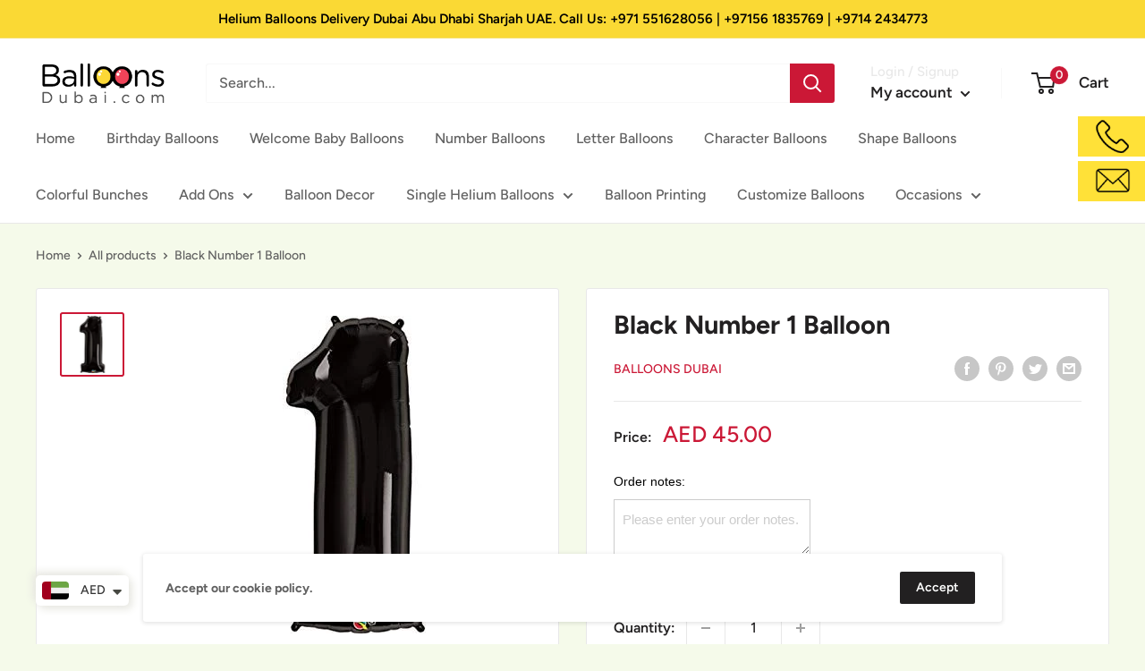

--- FILE ---
content_type: text/html; charset=UTF-8
request_url: https://app.inspon.com/dev-app/backend/api/api.php
body_size: -24
content:
{"product":{"title":"Black Number 1 Balloon","featuredImage":{"id":"gid:\/\/shopify\/ProductImage\/29932700139670"},"options":[{"name":"Title","values":["Default Title"]}],"variants":[{"id":40383553175702,"option1":"Default Title","title":"Default Title","price":"45.00"}]},"collection":[{"title":"Premium Number Balloons"}]}

--- FILE ---
content_type: text/javascript
request_url: https://balloonsdubai.com/cdn/shop/t/3/assets/custom.js?v=90373254691674712701624450105
body_size: -657
content:
//# sourceMappingURL=/cdn/shop/t/3/assets/custom.js.map?v=90373254691674712701624450105
